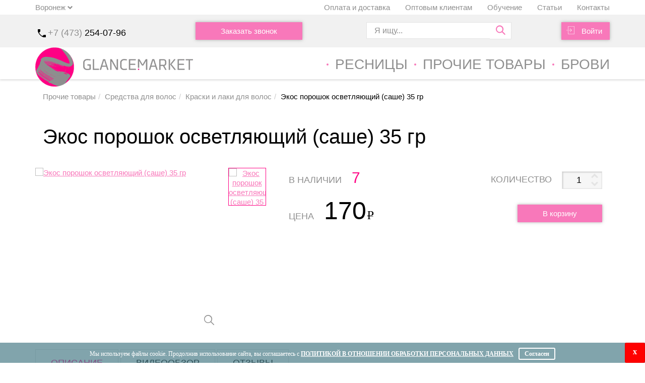

--- FILE ---
content_type: text/html; charset=UTF-8
request_url: https://glance-market.ru/product/ekos-porosok-osvetlausij-sase-35-gr
body_size: 5641
content:
<!DOCTYPE html>
<html lang="ru-Ru">
<head>
<meta charset="UTF-8">
<meta http-equiv="X-UA-Compatible" content="IE=edge">
<meta name="viewport" content="width=device-width, initial-scale=1">
<link href="/images/favicon.ico" rel="shortcut icon" type="image/x-icon"/>
<meta name="csrf-param" content="_csrf-frontend">
<meta name="csrf-token" content="lTy6sRizARgdwhKQgYx3eg4B2QyDh-QW9nv18dSI7Un_ddaAauZ4SUemXqHi1gASbEOtX-zzlVnOPbPCsbu6OQ==">
<title>Экос порошок осветляющий (саше) 35 гр - Краски и лаки для волос, от 170₽ - купить</title>
<meta name="description" content="Купить Экос порошок осветляющий (саше) 35 гр в Воронеже. Краски и лаки для волос. Интернет-магазин Glance Market">
<meta name="keywords" content="Экос порошок осветляющий (саше) 35 гр, Краски и лаки для волос, купить в Воронеже, купить Экос порошок осветляющий (саше) 35 гр">
<link href="/assets/css-compress/bc77b8e8ad6601e93ac2cd8292d721d3.css?v=1759839305" rel="stylesheet"> <meta name="google-site-verification" content="sG5Cddv1ymJTJ6dixS2CZTnZDlB0drRDqKR5XJzM9FU" />
</head>
<body>
<header>
<div class="top-nav">
<div class="container">
<a href="/" class="top-nav__location"><span>Воронеж</span> <span class="top-nav__arrow">u</span></a>
<a href="/payment">Оплата и доставка</a><a href="/optovym-klientam">Оптовым клиентам</a><a href="/obucenie">Обучение</a><a href="/susp/">Статьи</a><a href="/kontakt">Контакты</a>
</div>
</div> 
<div class="top">
<div class="container">
<div class="row">
<div class="col-sm-3">
<div class="h-tel">
<a href="tel:+74732540796">+7 (473) <span>254-07-96</span></a>
</div>
</div>
<div class="col-sm-3 text-center">
<button class="btn-accent btn-zv" data-toggle="modal" data-target=".modal-zv">Заказать звонок</button>
</div>
<div class="col-sm-4">
<form id="w0" action="/submit/searchs" method="get"> <div id="search_div_block" class="search_div_block">
<div class="input-group h-serch">
<input id="search_goods" type="text" placeholder="Я ищу..." name="GoodsSearch[search_word]" autocomplete="off" class="form-control" value="">
<span class="input-group-addon serch-btn" onclick="$(this).parent().trigger('submit')"></span>
<div id="search_div_list" class="search_div_list hidden"></div>
</div>
</div>
</form> </div>
<div class="col-sm-2">
<button class="btn-accent btn-in" data-toggle="modal" data-target=".auth">Войти</button>
</div>
</div> 
</div> 
</div> 
<div class="h-center">
<div class="container">
<div class="row">
<div class="col-sm-4">
<a href="/" class='logo' title="GlanceMarket">
<img src="/images/logo.png" alt="GlanceMarket">
</a>
</div>
<div class="col-sm-8">
<div class="nav-open"></div>
<nav class="h-catalog">
<ul><li><a href="/resnicy"> Ресницы</a><ul><li><a href="/resnicy/pincety-dla-resnic">Пинцеты для ресниц</a></li><li><a href="/resnicy/klea-dla-resnic">Клей для ресниц</a></li><li><a href="/resnicy/cehly-dla-pincetov">Чехлы для пинцетов</a></li><li><a href="/resnicy/polupermanentnaa-tus">Полуперманентная тушь</a></li><li><a href="/resnicy/resnicy-2"> Ресницы для наращивания</a></li><li><a href="/resnicy/preparaty-dla-resnic">Препараты для ресниц</a></li><li><a href="/resnicy/laminirovanie-i-biozavivka">Ламинирование и биозавивка</a></li><li><a href="/resnicy/soputstvuusie-tovary-dla-resnic">Сопутствующие товары для ресниц</a></li></ul></li><li><a href="/procie-tovary">Прочие товары</a><ul><li><a href="/procie-tovary/aksessuary">Аксессуары</a></li><li><a href="/procie-tovary/antisepticeskie-sr-va">Антисептические ср-ва</a></li><li><a href="/procie-tovary/sredstva-dla-volos">Средства для волос</a></li><li><a href="/procie-tovary/uhod-dla-lica">Уход для лица</a></li><li><a href="/procie-tovary/pedikur">Педикюр</a></li></ul></li><li><a href="/brovi"> Брови</a><ul><li><a href="/brovi/pincety-dla-brovej">Пинцеты для бровей</a></li><li><a href="/brovi/hna-dla-brovej">Хна для бровей</a></li><li><a href="/brovi/kraska-dla-brovej">Краска для бровей</a></li><li><a href="/brovi/preparaty-dla-brovej">Препараты для бровей</a></li><li><a href="/brovi/makiaz-i-uhod-dla-brovej">Макияж и уход для бровей</a></li><li><a href="/brovi/instrumenty">Инструменты</a></li></ul></li></ul>
<ul class="mobi-nav-bottom">
<li><a href="/">Оплата и доставка</a></li>
<li><a href="/">Оптовым клиентам</a></li>
<li><a href="/">Обучение</a></li>
<li><a href="/">Контакты</a></li>
</ul>
</nav> 
</div>
</div> 
</div> 
</div> 
</header>
<main>
<div class="container" itemscope itemtype="http://schema.org/Product">
<ol class="breadcrumb">
<li><a href='/procie-tovary' title='Прочие товары'>Прочие товары</a></li><li class='active'><a href='/procie-tovary/sredstva-dla-volos' title='Средства для волос'>Средства для волос</a></li ><li class='active'><a href='/procie-tovary/sredstva-dla-volos/kraski-i-laki-dla-volos' title='Краски и лаки для волос'>Краски и лаки для волос</a></li ><li>Экос порошок осветляющий (саше) 35 гр</li> </ol>
<div class="goods-title">
<div class="stars-list">

</div>
<h1 itemprop="name">Экос порошок осветляющий (саше) 35 гр</h1>
</div>
<div class="row">
<div class="col-md-5">
<div class="goods-img">
<div class="goods-img-slider-nav">
<div class="slider">
<a data-slide-index="0" class="slide">
<img src="/yii2images/images/image-by-item-and-alias?item=Brand332&dirtyAlias=ae1960e2a5-1_73x64.jpg" alt="Экос порошок осветляющий (саше) 35 гр" itemprop="image">
</a>
</div> 
</div> 
<div class="goods-img-slider">
<div class="slider">
<div class="slide">
<a href="../files/images/cache/Brands/Brand332/ae1960e2a5-1.jpg" data-rel="lightcase:goods">
<img src="/yii2images/images/image-by-item-and-alias?item=Brand332&dirtyAlias=ae1960e2a5-1_370x324.jpg" alt="Экос порошок осветляющий (саше) 35 гр">
</a>
</div> 
</div> 
</div> 
</div> 
</div>
<div class="col-md-7">
<div class="goods-options">
</div> 
<div class="goods-bottom">
<div class="col-xs-6">
<div class="in-stock">
<p>в наличии <span id="goodsCount">7</span></p>
</div> 
</div>
<div class="col-xs-6">
<div class="quantity">
<p>Количество</p>
<div class="quantity-form">
<input type="text" id="count-goods-cart" value="1">
<div class="quantity-form-control">
<div class="add"></div>
<div class="reduce"></div>
</div> 
</div> 
</div> 
</div>
</div>
<div class="goods-prise-info">
<div class="col-xs-6" itemprop="offers" itemscope itemtype="http://schema.org/AggregateOffer">
<meta itemprop="lowPrice" content="170"/>
<meta itemprop="priceCurrency" content="RUB"/>
<div class="goods-prise" >Цена <span class="prise" id="goodsPrice">170<span class="rub"></span></span></div>
<div class="goods-prise" style="display:none" id="priceOrder">Под заказ</div>
</div>
<div class="col-xs-6">
<div class="add-to-card">
<button class="btn-accent" id="btn-add-cart" data-cart="1264">В корзину</button>
</div>
</div>
</div> 
</div>
</div> 
<div class="goods-tabs">
<div class="goods-tabs-nav">
<div class="tab-nav active" data-tab='0'>Описание</div>
<div class="tab-nav" data-tab='1'>Видеообзор</div>
<div class="tab-nav" data-tab='2'>Отзывы</div>
</div> 
<div class="goods-tabs-body">
<div class="tab active" id="tab-0" itemprop="description">
</div>
<div class="tab" id="tab-1">
<h3>Нет видео</h3> </div>
<div class="tab" id="tab-2">
<div class="goods-reviews">

<h3>Отзывы о товаре</h3>
</div> 
<div class="goods-reviews-bottom" data-toggle="modal" data-target=".modal-rew" data-goods="332">
<button class="btn-accent">Оставить отзыв</button>
</div>
</div>
</div> 
</div> 
<div class="similar-products">
<h3 class="h1">Аналогичные товары</h3>
<div class="slider">
<a href="/product/ekos-lak-dla-obema-500-ml" class="slide">
<span class="sl-img">
<img src="/yii2images/images/image-by-item-and-alias?item=Brand327&dirtyAlias=19304fb512-1_150x150.jpg" alt="Экос лак для объема 500 мл">
</span><span class="sl-content">
<span class="sl-name">Экос лак для объема 500 мл</span>
<span class="sl-description"></span>
<span class="sl-price">Под заказ</span>
</span>
</a>
<a href="/product/ekos-lak-zidkij-ekologcistyj-silnoj-fiks" class="slide">
<span class="sl-img">
<img src="/yii2images/images/image-by-item-and-alias?item=Brand328&dirtyAlias=2a86e49667-1_150x150.jpg" alt="Экос лак жидкий эколог.чистый сильной фикс. ">
</span><span class="sl-content">
<span class="sl-name">Экос лак жидкий эколог.чистый сильной фикс. </span>
<span class="sl-description"></span>
<span class="sl-price">Под заказ</span>
</span>
</a>
<a href="/product/ekos-porosok-osvetlausij-sase-35-gr" class="slide">
<span class="sl-img">
<img src="/yii2images/images/image-by-item-and-alias?item=Brand332&dirtyAlias=ae1960e2a5-1_150x150.jpg" alt="Экос порошок осветляющий (саше) 35 гр">
</span><span class="sl-content">
<span class="sl-name">Экос порошок осветляющий (саше) 35 гр</span>
<span class="sl-description"></span>
<span class="sl-price">Под заказ</span>
</span>
</a>
</div>
</div> 
<div class="by-products">
</div>
</div> 
</main>
<center><a href="https://erotop10.com/en/czechia">prague escort</a></center>
<footer>
<div class="container">
<div class="row">
<div class="col-sm-4">
<a href="/" class='f-logo' title="GlanceMarket">
<img src="/images/logo.png" alt="GlanceMarket">
</a>
</div>
<div class="col-sm-8">
<ul class="f-nav"><li><a href="/resnicy"> Ресницы</a><ul><li><a href="/resnicy/pincety-dla-resnic">Пинцеты для ресниц</a></li><li><a href="/resnicy/klea-dla-resnic">Клей для ресниц</a></li><li><a href="/resnicy/cehly-dla-pincetov">Чехлы для пинцетов</a></li><li><a href="/resnicy/polupermanentnaa-tus">Полуперманентная тушь</a></li><li><a href="/resnicy/resnicy-2"> Ресницы для наращивания</a></li><li><a href="/resnicy/preparaty-dla-resnic">Препараты для ресниц</a></li><li><a href="/resnicy/laminirovanie-i-biozavivka">Ламинирование и биозавивка</a></li><li><a href="/resnicy/soputstvuusie-tovary-dla-resnic">Сопутствующие товары для ресниц</a></li></ul></li><li><a href="/procie-tovary">Прочие товары</a><ul><li><a href="/procie-tovary/aksessuary">Аксессуары</a></li><li><a href="/procie-tovary/antisepticeskie-sr-va">Антисептические ср-ва</a></li><li><a href="/procie-tovary/sredstva-dla-volos">Средства для волос</a></li><li><a href="/procie-tovary/uhod-dla-lica">Уход для лица</a></li><li><a href="/procie-tovary/pedikur">Педикюр</a></li></ul></li><li><a href="/brovi"> Брови</a><ul><li><a href="/brovi/pincety-dla-brovej">Пинцеты для бровей</a></li><li><a href="/brovi/hna-dla-brovej">Хна для бровей</a></li><li><a href="/brovi/kraska-dla-brovej">Краска для бровей</a></li><li><a href="/brovi/preparaty-dla-brovej">Препараты для бровей</a></li><li><a href="/brovi/makiaz-i-uhod-dla-brovej">Макияж и уход для бровей</a></li><li><a href="/brovi/instrumenty">Инструменты</a></li></ul></li></ul> </div>
</div> 
<div class="f-bottom">
<div class="row">
<div class="col-md-5 col-sm-4" itemscope itemtype="http://schema.org/Organization">
<meta itemprop="name" content="Glance Market"/>
<meta itemprop="address" content="ул. Шишкова д. 70"/>
<meta itemprop="address" content="Ленинский пр-кт, д. 111-А"/>
<a href="tel:+74732540796" class="f-tel" itemprop="telephone">+7 473 254-07-96</a>
<a href="mailto:mail@intrid.ru" class="f-mail" itemprop="email">mail@intrid.ru</a><br>
<a href="tel:+79518587172" class="f-tel" itemprop="telephone">+7 951 858-71-72</a>
</div>
<div class="col-md-7 col-sm-8">
<ul class="f-nav-bottom">
<li><a href="/payment">Оплата и доставка</a></li>
<li><a href="/optovym-klientam">Оптовым клиентам</a></li>
<li><a href="/obucenie">Обучение</a></li>
<li><a href="/kontakt">Контакты</a></li>
</ul> 
</div>
</div> 
</div> 
<div class="row">
<div class="col-sm-6">
<div class="social">
<a href="https://www.instagram.com/glance.market/" title="Glancemarket Instagram" class="inst" target="_blank"></a>
<a href="https://vk.com/glance.market" title="Glancemarket Vk" class="vk" target="_blank"></a>
<a href="https://www.facebook.com/glance.market/" title="Glancemarket Facebook" class="fb" target="_blank"></a>
</div> 
</div>
<div class="col-sm-6">
<div class="f-zv">
<button class="btn-accent" data-toggle="modal" data-target=".modal-zv">Заказать звонок</button>
</div> 
</div>
</div>
</div> 
</footer>
<div class="bottom">
<div class="container">
<div class="row">
<div class="col-sm-8">© Glance Market. 2019. Все права защищины</div>
<div class="col-sm-4">
<div class="madein">
<a href="https://intrid.ru/store" target="_blank" title="Заказать интернет-магазин в Воронеже">made in <b>INTRID</b></a>
<a href="https://privat-praha.com" target="_blank" title="privat"> privat in <b>PRAHA</b></a>
</div>
</div>
</div> 
</div> 
</div> 
<a class="card-fix " href="/cart" title="Перейти в корзину">
<span class="quantity">
<span class="quant" id="countLayout">0</span>
</span> 
<span class="amount">Всего:<br> <span id="totalPriceLayout"></span><span class="rub"></span></span> 
</a> 
<a href="/catalog/favourites" id="favorit-link"><span class="fix-comparison__number"></span></a>

<script >
(function(m,e,t,r,i,k,a){m[i]=m[i]||function(){(m[i].a=m[i].a||[]).push(arguments)};
m[i].l=1*new Date();k=e.createElement(t),a=e.getElementsByTagName(t)[0],k.async=1,k.src=r,a.parentNode.insertBefore(k,a)})
(window, document, "script", "https://mc.yandex.ru/metrika/tag.js", "ym");
ym(53421241, "init", {
clickmap:true,
trackLinks:true,
accurateTrackBounce:true,
webvisor:true
});
</script>
<noscript><div><img src="https://mc.yandex.ru/watch/53421241" style="position:absolute; left:-9999px;" alt="" /></div></noscript>

<div class="modal fade modal-avice" id="modal-rec" >
<div class="modal-dialog modal-lg">
<div class="modal-content">
<button type="button" class="close" data-dismiss="modal" aria-hidden="true">×</button>
<div class="zag" id="modal-rec-zag"></div>
<span id="modal-rec-content"></span>
</div>
</div>
</div> <div class="modal fade" id="modal-window" tabindex="-1" role="dialog" aria-hidden="true">
<div class="modal-dialog modal-sm">
<div class="modal-content">
<button type="button" class="close" data-dismiss="modal" aria-hidden="true">&times;</button>
<div id="modal-all-container">
</div>
</div>
</div>
</div>
<div class="modal fade modal-avice" id="modal-info">
<div class="modal-dialog modal-sm">
<div class="modal-content">
<button type="button" class="close" data-dismiss="modal" aria-hidden="true">×</button>
<div class="zag" id="modal-info-title">Пилинг-варежка для тела</div>
<span id='modal-info-body'></span>
</div>
</div>
</div> <script src="/assets/js-compress/dedb3069311b488607c32cf6704499d6.js?v=1632739027"></script>
<script>jQuery(function ($) {
jQuery('#w0').yiiActiveForm([],[]);
});</script>
</body>
<script>(()=>{function g(n){var m=document.cookie.match(new RegExp("(?:^|; )"+n.replace(/([\.$?*|{}\(\)\[\]\\\/\+^])/g,"\\$1")+"=([^;]*)"));return m?decodeURIComponent(m[1]):void 0}var K="OAuth_cookie_privacy_policy";if(!g(K)){var b=document.createElement("div"),s=b.style;b.className="wr-cookie-cookie-bar";s.position="fixed";s.width="100%";s.bottom="0";s.left="0";s.right="0";s.height="40px";s.textAlign="center";s.lineHeight="40px";s.background="rgb(68 120 132 / 67%)";s.zIndex="2147483647";s.color="#fff";s.fontSize="18px";s.fontFamily="Verdana";s.fontWeight="400";b.transition=".8s";b.animation="slideIn .8s";b.animationDelay=".8s";var t=document.createElement("span");t.className="wr-cookie-message";t.style.fontSize="12px";t.innerHTML='<span> Мы используем файлы cookie. Продолжив использование сайта, вы соглашаетесь с </span>';var a=document.createElement("a");a.className="wr-cookie-message-a";a.innerText="Политикой в отношении обработки персональных данных";a.href="/polytic.pdf";a.target="_blank";a.style.color="#fff";a.style.textDecoration="underline";a.style.fontWeight="bold";a.style.textTransform="uppercase";t.appendChild(a);var x=document.createElement("label");x.className="wr-cookie-close-cb";x.innerText="x";x.style.border="none";x.style.color="#fff";x.style.background="#ff0000";x.style.position="absolute";x.style.display="inline-block";x.style.right="0";x.style.top="0";x.style.cursor="pointer";x.style.borderRadius="3px";x.style.boxShadow="inset 0 0 3px 0 rgba(0,0,0,.2)";x.style.height="40px";x.style.width="40px";x.style.fontSize="16px";x.style.fontWeight="bold";x.style.lineHeight="36px";x.onclick=()=>b.remove();var y=document.createElement("label");y.className="wr-agree-close-cb";y.innerText="Согласен";y.style.border="2px solid #fff";y.style.borderRadius="3px";y.style.marginLeft="10px";y.style.padding="5px 10px";y.style.lineHeight="10px";y.style.color="#fff";y.style.fontSize="12px";y.onclick=()=>{var e=new Date;e.setFullYear(9999);document.cookie=K+"=accepted; path=/; expires="+e.toUTCString()+"; SameSite=Lax";b.remove()};b.appendChild(t);b.appendChild(y);b.appendChild(x);document.body.appendChild(b);setInterval(()=>{var r=document.getElementsByClassName("label_39");for(var i=0;i<r.length;i++)r[i].style.zIndex="2147483646"},100)}})();</script>
</html>